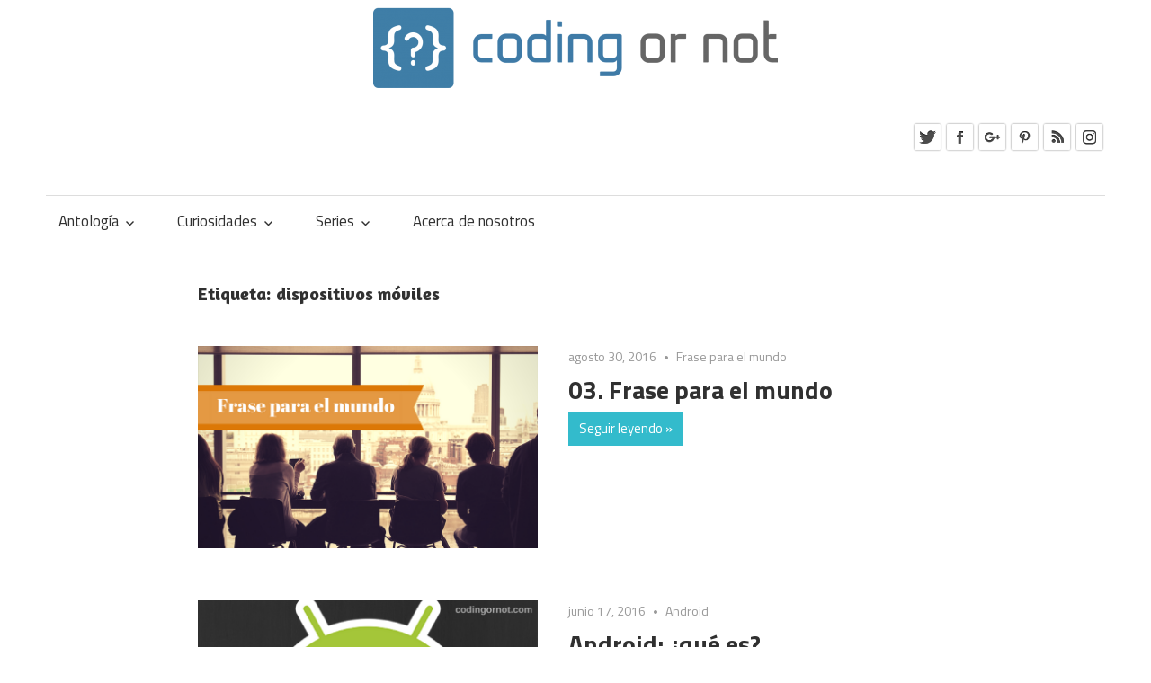

--- FILE ---
content_type: text/html; charset=UTF-8
request_url: https://codingornot.com/tag/dispositivos-moviles
body_size: 8113
content:
<!DOCTYPE html>
<html lang="es-ES">

<head>


<script async src="//pagead2.googlesyndication.com/pagead/js/adsbygoogle.js"></script>
<script>
     (adsbygoogle = window.adsbygoogle || []).push({
          google_ad_client: "ca-pub-3073404946540749",
          enable_page_level_ads: true
     });
</script>

<script async src="//pagead2.googlesyndication.com/pagead/js/adsbygoogle.js"></script>
<script>
  (adsbygoogle = window.adsbygoogle || []).push({
    google_ad_client: "ca-pub-3073404946540749",
    enable_page_level_ads: true
  });
</script>

<script>
  (function(i,s,o,g,r,a,m){i['GoogleAnalyticsObject']=r;i[r]=i[r]||function(){
  (i[r].q=i[r].q||[]).push(arguments)},i[r].l=1*new Date();a=s.createElement(o),
  m=s.getElementsByTagName(o)[0];a.async=1;a.src=g;m.parentNode.insertBefore(a,m)
  })(window,document,'script','https://www.google-analytics.com/analytics.js','ga');

  ga('create', 'UA-98812256-1', 'auto');
  ga('send', 'pageview');

</script>
<meta charset="UTF-8">
<meta name="viewport" content="width=device-width, initial-scale=1">
<link rel="profile" href="http://gmpg.org/xfn/11">
<link rel="pingback" href="https://codingornot.com/xmlrpc.php">

<title>dispositivos móviles</title>
<link rel='dns-prefetch' href='//fonts.googleapis.com' />
<link rel='dns-prefetch' href='//s.w.org' />
<link rel="alternate" type="application/rss+xml" title=" &raquo; Feed" href="https://codingornot.com/feed" />
<link rel="alternate" type="application/rss+xml" title=" &raquo; RSS de los comentarios" href="https://codingornot.com/comments/feed" />
<link rel="alternate" type="application/rss+xml" title=" &raquo; dispositivos móviles RSS de la etiqueta" href="https://codingornot.com/tag/dispositivos-moviles/feed" />
		<script type="text/javascript">
			window._wpemojiSettings = {"baseUrl":"https:\/\/s.w.org\/images\/core\/emoji\/2.2.1\/72x72\/","ext":".png","svgUrl":"https:\/\/s.w.org\/images\/core\/emoji\/2.2.1\/svg\/","svgExt":".svg","source":{"concatemoji":"https:\/\/codingornot.com\/wp-includes\/js\/wp-emoji-release.min.js?ver=4.7.31"}};
			!function(t,a,e){var r,n,i,o=a.createElement("canvas"),l=o.getContext&&o.getContext("2d");function c(t){var e=a.createElement("script");e.src=t,e.defer=e.type="text/javascript",a.getElementsByTagName("head")[0].appendChild(e)}for(i=Array("flag","emoji4"),e.supports={everything:!0,everythingExceptFlag:!0},n=0;n<i.length;n++)e.supports[i[n]]=function(t){var e,a=String.fromCharCode;if(!l||!l.fillText)return!1;switch(l.clearRect(0,0,o.width,o.height),l.textBaseline="top",l.font="600 32px Arial",t){case"flag":return(l.fillText(a(55356,56826,55356,56819),0,0),o.toDataURL().length<3e3)?!1:(l.clearRect(0,0,o.width,o.height),l.fillText(a(55356,57331,65039,8205,55356,57096),0,0),e=o.toDataURL(),l.clearRect(0,0,o.width,o.height),l.fillText(a(55356,57331,55356,57096),0,0),e!==o.toDataURL());case"emoji4":return l.fillText(a(55357,56425,55356,57341,8205,55357,56507),0,0),e=o.toDataURL(),l.clearRect(0,0,o.width,o.height),l.fillText(a(55357,56425,55356,57341,55357,56507),0,0),e!==o.toDataURL()}return!1}(i[n]),e.supports.everything=e.supports.everything&&e.supports[i[n]],"flag"!==i[n]&&(e.supports.everythingExceptFlag=e.supports.everythingExceptFlag&&e.supports[i[n]]);e.supports.everythingExceptFlag=e.supports.everythingExceptFlag&&!e.supports.flag,e.DOMReady=!1,e.readyCallback=function(){e.DOMReady=!0},e.supports.everything||(r=function(){e.readyCallback()},a.addEventListener?(a.addEventListener("DOMContentLoaded",r,!1),t.addEventListener("load",r,!1)):(t.attachEvent("onload",r),a.attachEvent("onreadystatechange",function(){"complete"===a.readyState&&e.readyCallback()})),(r=e.source||{}).concatemoji?c(r.concatemoji):r.wpemoji&&r.twemoji&&(c(r.twemoji),c(r.wpemoji)))}(window,document,window._wpemojiSettings);
		</script>
		<style type="text/css">
img.wp-smiley,
img.emoji {
	display: inline !important;
	border: none !important;
	box-shadow: none !important;
	height: 1em !important;
	width: 1em !important;
	margin: 0 .07em !important;
	vertical-align: -0.1em !important;
	background: none !important;
	padding: 0 !important;
}
</style>
<link rel='stylesheet' id='acx_fsmi_styles-css'  href='https://codingornot.com/wp-content/plugins/floating-social-media-icon/css/style.css?v=4.3&#038;ver=4.7.31' type='text/css' media='all' />
<link rel='stylesheet' id='mbpro-font-awesome-css'  href='https://codingornot.com/wp-content/plugins/maxbuttons/assets/libraries/font-awesome/css/font-awesome.min.css?ver=4.7.31' type='text/css' media='all' />
<link rel='stylesheet' id='tt-easy-google-fonts-css'  href='https://fonts.googleapis.com/css?family=Titillium+Web%3Aregular%2C700%7CSource+Code+Pro%3Aregular&#038;subset=latin%2Call&#038;ver=4.7.31' type='text/css' media='all' />
<link rel='stylesheet' id='maxwell-stylesheet-css'  href='https://codingornot.com/wp-content/themes/maxwell-desarrollo/style.css?ver=1.0.9' type='text/css' media='all' />
<style id='maxwell-stylesheet-inline-css' type='text/css'>
.site-title, .site-description { position: absolute; clip: rect(1px, 1px, 1px, 1px); }
</style>
<link rel='stylesheet' id='genericons-css'  href='https://codingornot.com/wp-content/themes/maxwell-desarrollo/css/genericons/genericons.css?ver=3.4.1' type='text/css' media='all' />
<link rel='stylesheet' id='maxwell-default-fonts-css'  href='//fonts.googleapis.com/css?family=Titillium+Web%3A400%2C400italic%2C700%2C700italic%7CAmaranth%3A400%2C400italic%2C700%2C700italic&#038;subset=latin%2Clatin-ext' type='text/css' media='all' />
<link rel='stylesheet' id='tablepress-default-css'  href='https://codingornot.com/wp-content/plugins/tablepress/css/default.min.css?ver=1.8' type='text/css' media='all' />
<link rel='stylesheet' id='enlighter-local-css'  href='https://codingornot.com/wp-content/plugins/enlighter/resources/EnlighterJS.min.css?ver=3.8.1' type='text/css' media='all' />
<script type='text/javascript' src='https://codingornot.com/wp-includes/js/jquery/jquery.js?ver=1.12.4'></script>
<script type='text/javascript' src='https://codingornot.com/wp-includes/js/jquery/jquery-migrate.min.js?ver=1.4.1'></script>
<script type='text/javascript'>
/* <![CDATA[ */
var mb_ajax = {"ajaxurl":"https:\/\/codingornot.com\/wp-admin\/admin-ajax.php"};
/* ]]> */
</script>
<script type='text/javascript' src='https://codingornot.com/wp-content/plugins/maxbuttons/js/min/front.js?ver=1'></script>
<!--[if lt IE 9]>
<script type='text/javascript' src='https://codingornot.com/wp-content/themes/maxwell-desarrollo/js/html5shiv.min.js?ver=3.7.3'></script>
<![endif]-->
<script type='text/javascript'>
/* <![CDATA[ */
var maxwell_menu_title = "Men\u00fa";
/* ]]> */
</script>
<script type='text/javascript' src='https://codingornot.com/wp-content/themes/maxwell-desarrollo/js/navigation.js?ver=20160719'></script>
<link rel='https://api.w.org/' href='https://codingornot.com/wp-json/' />
<link rel="EditURI" type="application/rsd+xml" title="RSD" href="https://codingornot.com/xmlrpc.php?rsd" />
<link rel="wlwmanifest" type="application/wlwmanifest+xml" href="https://codingornot.com/wp-includes/wlwmanifest.xml" /> 
<meta name="generator" content="WordPress 4.7.31" />



<!-- Starting Styles For Social Media Icon From Acurax International www.acurax.com -->
<style type='text/css'>
#divBottomRight img 
{
width: 24px; 
}
#divBottomRight 
{
min-width:0px; 
position: static; 
}
</style>
<!-- Ending Styles For Social Media Icon From Acurax International www.acurax.com -->



<script type="text/javascript">
    "function"!=typeof loadGsLib&&(loadGsLib=function(){var e=document.createElement("script");
    e.type="text/javascript",e.async=!0,e.src="//api.at.getsocial.io/widget/v1/gs_async.js?id=c714bd";
    var t=document.getElementsByTagName("script")[0];t.parentNode.insertBefore(e,t)})();
    var GETSOCIAL_VERSION = "4.1";
</script><style type="text/css" id="custom-background-css">
body.custom-background { background-color: #ffffff; }
</style>
<link rel="icon" href="https://codingornot.com/wp-content/uploads/2017/02/cropped-logo-prueba-1-32x32.png" sizes="32x32" />
<link rel="icon" href="https://codingornot.com/wp-content/uploads/2017/02/cropped-logo-prueba-1-192x192.png" sizes="192x192" />
<link rel="apple-touch-icon-precomposed" href="https://codingornot.com/wp-content/uploads/2017/02/cropped-logo-prueba-1-180x180.png" />
<meta name="msapplication-TileImage" content="https://codingornot.com/wp-content/uploads/2017/02/cropped-logo-prueba-1-270x270.png" />
		<style type="text/css" id="wp-custom-css">
			/*
Puedes añadir tu propio CSS aquí.

Haz clic en el icono de ayuda de arriba para averiguar más.
*/

.nosotros {
  text-align:center;
}
.after-corn-card
{
  clear:left;
}

.corn-card {
    box-shadow: 0 4px 8px 0 rgba(0, 0, 0, 0.2);
    max-width: 200px;
    text-align: center;
    display: inline-block;
    margin: 1em;
    height: 350px;
}

.corn-card > p{ display:none;}

.corn-container {
    padding: 0 16px 10px;
}

.corn-title {
    padding: 2px;
    color: grey;
    font-size: 18px;
}

.corn-a:hover {
    opacity: 0.7;
}

.corn-serie {
    box-shadow: 0 4px 8px 0 rgba(0, 0, 0, 0.2);
    max-width: 200px;
    margin: auto;
    text-align: center;
    float: left;
    margin: 1em;
}

.corn-serie-container {
    padding:0;
    margin:0;
    display:table;
    height: 105px;
    width:100%;
}

.corn-serie > p{ display:none;}

.corn-serie-title{
  display: table-cell;
  vertical-align: middle;
}

.wp-caption, table, ol, ul{
  text-color:#484848;
  font-family: 'Titillium Web';
  font-weight: 400;
  font-size: 14px;
}

		</style>
	<style id="tt-easy-google-font-styles" type="text/css">p { color: #333333; font-family: 'Titillium Web'; font-size: 16px; font-style: normal; font-weight: 400; line-height: 1.7; text-decoration: none; text-transform: none; }
h1 { }
h2 { }
h3 { }
h4 { }
h5 { font-family: 'Century Gothic'; font-style: normal; font-weight: 400; }
h6 { font-family: 'Century Gothic'; font-style: normal; font-weight: 400; }
code { background-color: #ededed; font-family: 'Source Code Pro'; font-size: 14px; font-style: normal; font-weight: 400; padding-top: 2px; padding-bottom: 2px; padding-left: 4px; padding-right: 4px; }
pre { display: block; padding-top: 1px; padding-bottom: 1px; padding-left: 1px; padding-right: 1px; border-top-style: none; border-bottom-style: none; border-left-style: none; border-right-style: none; }
pre > code { background-color: #3b3f45; display: block; color: #ffffff; font-family: 'Source Code Pro'; font-size: 13px; font-style: normal; font-weight: 400; line-height: 2; margin-bottom: 30px; padding-top: 20px; padding-bottom: 20px; padding-left: 20px; padding-right: 20px; }
.entry-title { font-family: 'Titillium Web'; font-style: normal; font-weight: 700; }
</style>
<!-- Styles cached and displayed inline for speed. Generated by http://stylesplugin.com -->
<style type="text/css" id="styles-plugin-css">

</style>
</head>

<body class="archive tag tag-dispositivos-moviles tag-191 custom-background wp-custom-logo styles no-sidebar post-layout-one-column">

  <div id="logo" class="site-branding clearfix">

    <center><a href="https://codingornot.com/" class="custom-logo-link" rel="home" itemprop="url"><img width="450" height="103" src="https://codingornot.com/wp-content/uploads/2018/06/cropped-pictograma-codingornot-1-e1529619550618.png" class="custom-logo" alt="" itemprop="logo" srcset="https://codingornot.com/wp-content/uploads/2018/06/cropped-pictograma-codingornot-1-e1529619550618.png 450w, https://codingornot.com/wp-content/uploads/2018/06/cropped-pictograma-codingornot-1-e1529619550618-300x69.png 300w" sizes="(max-width: 450px) 100vw, 450px" /></a></center>
    
			<p class="site-title"><a href="https://codingornot.com/" rel="home"></a></p>

		    
			<p class="site-description">Blog de tecnologías de la información</p>

		
  </div><!-- .site-branding -->

	
	<div id="page" class="hfeed site">

		<a class="skip-link screen-reader-text" href="#content">Skip to content</a>

		<header id="masthead" class="site-header clearfix" role="banner">

			<div class="header-main container clearfix">

				<div class="header-widgets clearfix">

					<aside id="acx-social-icons-widget-2" class="header-widget acx-fsmi-social-icons-desc"><style>
.widget-acx-social-icons-widget-2-widget img 
{
width:35px; 
 } 
</style><div id='acurax_si_simple' class='acx_fsmi_float_fix widget-acx-social-icons-widget-2-widget' style='text-align:right;'><a href='http://www.twitter.com/_codingornot' target='_blank'   title='Visit Us On Twitter'><img src='https://codingornot.com/wp-content/plugins/floating-social-media-icon/images/themes/25/twitter.png' style='border:0px;' alt='Visit Us On Twitter' height='35px' width='35px' /></a><a href='https://www.facebook.com/codingornot/' target='_blank'  title='Visit Us On Facebook'><img src='https://codingornot.com/wp-content/plugins/floating-social-media-icon/images/themes/25/facebook.png' style='border:0px;' alt='Visit Us On Facebook' height='35px' width='35px' /></a><a href='https://plus.google.com/104779968978444689346' target='_blank'   title='Visit Us On Google Plus'><img src='https://codingornot.com/wp-content/plugins/floating-social-media-icon/images/themes/25/googleplus.png' style='border:0px;' alt='Visit Us On Google Plus' height='35px' width='35px' /></a><a href='https://www.pinterest.com.mx/codingornot/' target='_blank'   title='Visit Us On Pinterest'><img src='https://codingornot.com/wp-content/plugins/floating-social-media-icon/images/themes/25/pinterest.png' style='border:0px;' alt='Visit Us On Pinterest' height='35px' width='35px' /></a><a href='https://codingornot.com/feed/' target='_blank'  title='Check Our Feed'><img src='https://codingornot.com/wp-content/plugins/floating-social-media-icon/images/themes/25/feed.png' style='border:0px;' alt='Check Our Feed' height='35px' width='35px' /></a><a href='https://www.instagram.com/codingornot/' target='_blank'  title='Visit Us On Instagram'><img src='https://codingornot.com/wp-content/plugins/floating-social-media-icon/images/themes/25/instagram.png' style='border:0px;' alt='Visit Us On Instagram' height='35px' width='35px' /></a></div></aside>
				</div><!-- .header-widgets -->

			</div><!-- .header-main -->

			<div id="main-navigation-wrap" class="primary-navigation-wrap">

				<nav id="main-navigation" class="primary-navigation navigation container clearfix" role="navigation">
					<ul id="menu-menu" class="main-navigation-menu"><li id="menu-item-4303" class="menu-item menu-item-type-post_type menu-item-object-page menu-item-has-children menu-item-4303"><a href="https://codingornot.com/antologia">Antología</a>
<ul class="sub-menu">
	<li id="menu-item-4304" class="menu-item menu-item-type-taxonomy menu-item-object-category menu-item-4304"><a href="https://codingornot.com/category/android">Android</a></li>
	<li id="menu-item-5859" class="menu-item menu-item-type-taxonomy menu-item-object-category menu-item-5859"><a href="https://codingornot.com/category/cc">C/C++</a></li>
	<li id="menu-item-4305" class="menu-item menu-item-type-taxonomy menu-item-object-category menu-item-4305"><a href="https://codingornot.com/category/general">General</a></li>
	<li id="menu-item-4306" class="menu-item menu-item-type-taxonomy menu-item-object-category menu-item-4306"><a href="https://codingornot.com/category/gimp">GIMP</a></li>
	<li id="menu-item-4307" class="menu-item menu-item-type-taxonomy menu-item-object-category menu-item-4307"><a href="https://codingornot.com/category/ingenieria-de-software">Ingeniería de software</a></li>
	<li id="menu-item-4308" class="menu-item menu-item-type-taxonomy menu-item-object-category menu-item-4308"><a href="https://codingornot.com/category/python">Python</a></li>
</ul>
</li>
<li id="menu-item-4281" class="menu-item menu-item-type-post_type menu-item-object-page menu-item-has-children menu-item-4281"><a href="https://codingornot.com/acerca-de">Curiosidades</a>
<ul class="sub-menu">
	<li id="menu-item-4275" class="menu-item menu-item-type-taxonomy menu-item-object-category menu-item-4275"><a href="https://codingornot.com/category/datos-curiosos">Datos curiosos</a></li>
	<li id="menu-item-4276" class="menu-item menu-item-type-taxonomy menu-item-object-category menu-item-4276"><a href="https://codingornot.com/category/datos-historicos">Datos históricos</a></li>
	<li id="menu-item-4277" class="menu-item menu-item-type-taxonomy menu-item-object-category menu-item-4277"><a href="https://codingornot.com/category/errores-de-programacion">Errores de programación</a></li>
	<li id="menu-item-4278" class="menu-item menu-item-type-taxonomy menu-item-object-category menu-item-4278"><a href="https://codingornot.com/category/frase-para-el-mundo">Frase para el mundo</a></li>
	<li id="menu-item-5941" class="menu-item menu-item-type-taxonomy menu-item-object-category menu-item-5941"><a href="https://codingornot.com/category/personajes">Personajes</a></li>
	<li id="menu-item-4279" class="menu-item menu-item-type-taxonomy menu-item-object-category menu-item-4279"><a href="https://codingornot.com/category/tips-de-programacion">Tips de programación</a></li>
	<li id="menu-item-4280" class="menu-item menu-item-type-taxonomy menu-item-object-category menu-item-4280"><a href="https://codingornot.com/category/un-dia-como-hoy">Un día como hoy</a></li>
</ul>
</li>
<li id="menu-item-4282" class="menu-item menu-item-type-post_type menu-item-object-page menu-item-has-children menu-item-4282"><a href="https://codingornot.com/series">Series</a>
<ul class="sub-menu">
	<li id="menu-item-4283" class="menu-item menu-item-type-taxonomy menu-item-object-category menu-item-has-children menu-item-4283"><a href="https://codingornot.com/category/serie-administracion-de-sistemas-gnulinux">Serie: administración de sistemas GNU/Linux</a>
	<ul class="sub-menu">
		<li id="menu-item-4284" class="menu-item menu-item-type-taxonomy menu-item-object-category menu-item-4284"><a href="https://codingornot.com/category/serie-administracion-de-sistemas-gnulinux/temporada-01-fundamentos-basicos-de-la-shell">Temporada 01: fundamentos básicos de la shell</a></li>
		<li id="menu-item-4285" class="menu-item menu-item-type-taxonomy menu-item-object-category menu-item-4285"><a href="https://codingornot.com/category/serie-administracion-de-sistemas-gnulinux/temporada-02-scripting-en-bash">Temporada 02: scripting en Bash</a></li>
		<li id="menu-item-4286" class="menu-item menu-item-type-taxonomy menu-item-object-category menu-item-4286"><a href="https://codingornot.com/category/serie-administracion-de-sistemas-gnulinux/temporada-03-scripting-en-python">Temporada 03: scripting en Python</a></li>
		<li id="menu-item-5968" class="menu-item menu-item-type-taxonomy menu-item-object-category menu-item-5968"><a href="https://codingornot.com/category/serie-administracion-de-sistemas-gnulinux/temporada-04-scripting-en-perl">Temporada 04: scripting en Perl</a></li>
	</ul>
</li>
	<li id="menu-item-5901" class="menu-item menu-item-type-taxonomy menu-item-object-category menu-item-has-children menu-item-5901"><a href="https://codingornot.com/category/serie-algoritmos-geneticos">Serie: algoritmos genéticos</a>
	<ul class="sub-menu">
		<li id="menu-item-5902" class="menu-item menu-item-type-taxonomy menu-item-object-category menu-item-5902"><a href="https://codingornot.com/category/serie-algoritmos-geneticos/temporada-01-agente-viajero">Temporada 01: agente viajero</a></li>
	</ul>
</li>
	<li id="menu-item-4287" class="menu-item menu-item-type-taxonomy menu-item-object-category menu-item-has-children menu-item-4287"><a href="https://codingornot.com/category/serie-aprendiendo-go">Serie: aprendiendo Go</a>
	<ul class="sub-menu">
		<li id="menu-item-4288" class="menu-item menu-item-type-taxonomy menu-item-object-category menu-item-4288"><a href="https://codingornot.com/category/serie-aprendiendo-go/temporada-01-go-to-go">Temporada 01: Go to Go</a></li>
		<li id="menu-item-4289" class="menu-item menu-item-type-taxonomy menu-item-object-category menu-item-4289"><a href="https://codingornot.com/category/serie-aprendiendo-go/temporada-02-go-web">Temporada 02: Go web</a></li>
	</ul>
</li>
	<li id="menu-item-4290" class="menu-item menu-item-type-taxonomy menu-item-object-category menu-item-has-children menu-item-4290"><a href="https://codingornot.com/category/serie-aprendiendo-vim">Serie: aprendiendo Vim</a>
	<ul class="sub-menu">
		<li id="menu-item-4291" class="menu-item menu-item-type-taxonomy menu-item-object-category menu-item-4291"><a href="https://codingornot.com/category/serie-aprendiendo-vim/temporada-01-iniciandose-en-vim">Temporada 01: iniciándose en Vim</a></li>
		<li id="menu-item-5940" class="menu-item menu-item-type-taxonomy menu-item-object-category menu-item-5940"><a href="https://codingornot.com/category/serie-aprendiendo-vim/temporada-02-dominando-vim">Temporada 02: dominando Vim</a></li>
	</ul>
</li>
	<li id="menu-item-4292" class="menu-item menu-item-type-taxonomy menu-item-object-category menu-item-has-children menu-item-4292"><a href="https://codingornot.com/category/serie-apuntadores-en-c-y-c">Serie: apuntadores en C y C++</a>
	<ul class="sub-menu">
		<li id="menu-item-4293" class="menu-item menu-item-type-taxonomy menu-item-object-category menu-item-4293"><a href="https://codingornot.com/category/serie-apuntadores-en-c-y-c/temporada-01-utilizacion-de-apuntadores">Temporada 01: utilización de apuntadores</a></li>
	</ul>
</li>
	<li id="menu-item-4294" class="menu-item menu-item-type-taxonomy menu-item-object-category menu-item-has-children menu-item-4294"><a href="https://codingornot.com/category/serie-depuracion-de-software">Serie: depuración de software</a>
	<ul class="sub-menu">
		<li id="menu-item-4295" class="menu-item menu-item-type-taxonomy menu-item-object-category menu-item-4295"><a href="https://codingornot.com/category/serie-depuracion-de-software/temporada-01-lenguaje-c">Temporada 01: lenguaje C</a></li>
	</ul>
</li>
	<li id="menu-item-4296" class="menu-item menu-item-type-taxonomy menu-item-object-category menu-item-has-children menu-item-4296"><a href="https://codingornot.com/category/serie-programacion-orientada-a-objetos-con-c">Serie: programación orientada a objetos con C++</a>
	<ul class="sub-menu">
		<li id="menu-item-4297" class="menu-item menu-item-type-taxonomy menu-item-object-category menu-item-4297"><a href="https://codingornot.com/category/serie-programacion-orientada-a-objetos-con-c/temporada-1-fundamentos-teoricos-de-la-poo">Temporada 01: fundamentos teóricos de la POO</a></li>
		<li id="menu-item-5301" class="menu-item menu-item-type-taxonomy menu-item-object-category menu-item-5301"><a href="https://codingornot.com/category/serie-programacion-orientada-a-objetos-con-c/temporada-2-aplicando-la-teoria-en-c">Temporada 02: aplicando la teoría en C++</a></li>
	</ul>
</li>
	<li id="menu-item-4299" class="menu-item menu-item-type-taxonomy menu-item-object-category menu-item-has-children menu-item-4299"><a href="https://codingornot.com/category/serie-terminal-101">Serie: terminal 101</a>
	<ul class="sub-menu">
		<li id="menu-item-4300" class="menu-item menu-item-type-taxonomy menu-item-object-category menu-item-4300"><a href="https://codingornot.com/category/serie-terminal-101/temporada-01-iniciandose-en-la-terminal">Temporada 01: iniciándose en la terminal</a></li>
	</ul>
</li>
</ul>
</li>
<li id="menu-item-4263" class="menu-item menu-item-type-post_type menu-item-object-page menu-item-4263"><a href="https://codingornot.com/acerca-de-nosotros">Acerca de nosotros</a></li>
</ul>				</nav><!-- #main-navigation -->

			</div>

		</header><!-- #masthead -->

		
		<div id="content" class="site-content container clearfix">

			
	<section id="primary" class="content-archive content-area">
		<main id="main" class="site-main" role="main">

		
			<header class="page-header">

				<h1 class="archive-title">Etiqueta: dispositivos móviles</h1>				
			</header><!-- .page-header -->

			<div id="post-wrapper" class="post-wrapper clearfix">

				
<div class="post-column clearfix">

	<article id="post-2252" class="post-2252 post type-post status-publish format-aside has-post-thumbnail hentry category-frase-para-el-mundo tag-bjarne-stroustrup tag-c tag-cita tag-computacion tag-dispositivos-moviles tag-frase tag-tecnologia post_format-post-format-aside">

		
			<a href="https://codingornot.com/03-frase-para-el-mundo" rel="bookmark">
				<img width="770" height="458" src="https://codingornot.com/wp-content/uploads/2017/04/frase-para-el-mundo.png" class="attachment-post-thumbnail size-post-thumbnail wp-post-image" alt="" srcset="https://codingornot.com/wp-content/uploads/2017/04/frase-para-el-mundo.png 770w, https://codingornot.com/wp-content/uploads/2017/04/frase-para-el-mundo-300x178.png 300w, https://codingornot.com/wp-content/uploads/2017/04/frase-para-el-mundo-768x457.png 768w" sizes="(max-width: 770px) 100vw, 770px" />			</a>

		
		<header class="entry-header">

			<div class="entry-meta"><span class="meta-date"><a href="https://codingornot.com/03-frase-para-el-mundo" title="6:26 pm" rel="bookmark"><time class="entry-date published updated" datetime="2016-08-30T18:26:02+00:00">agosto 30, 2016</time></a></span><span class="meta-category"> <a href="https://codingornot.com/category/frase-para-el-mundo" rel="category tag">Frase para el mundo</a></span></div>
			<h2 class="entry-title"><a href="https://codingornot.com/03-frase-para-el-mundo" rel="bookmark">03. Frase para el mundo</a></h2>
		</header><!-- .entry-header -->

		<div class="entry-content entry-excerpt clearfix">
						
		<a href="https://codingornot.com/03-frase-para-el-mundo" class="more-link">Seguir leyendo &raquo;</a>

				</div><!-- .entry-content -->

	</article>

</div>

<div class="post-column clearfix">

	<article id="post-845" class="post-845 post type-post status-publish format-standard has-post-thumbnail hentry category-android tag-android tag-app tag-arquitectura tag-codigo-abierto tag-dispositivos-moviles tag-gnulinux tag-historia tag-sistema-operativo">

		
			<a href="https://codingornot.com/android-que-es" rel="bookmark">
				<img width="770" height="458" src="https://codingornot.com/wp-content/uploads/2016/06/que-es-android.png" class="attachment-post-thumbnail size-post-thumbnail wp-post-image" alt="" srcset="https://codingornot.com/wp-content/uploads/2016/06/que-es-android.png 770w, https://codingornot.com/wp-content/uploads/2016/06/que-es-android-300x178.png 300w, https://codingornot.com/wp-content/uploads/2016/06/que-es-android-768x457.png 768w" sizes="(max-width: 770px) 100vw, 770px" />			</a>

		
		<header class="entry-header">

			<div class="entry-meta"><span class="meta-date"><a href="https://codingornot.com/android-que-es" title="11:48 pm" rel="bookmark"><time class="entry-date published updated" datetime="2016-06-17T23:48:32+00:00">junio 17, 2016</time></a></span><span class="meta-category"> <a href="https://codingornot.com/category/android" rel="category tag">Android</a></span></div>
			<h2 class="entry-title"><a href="https://codingornot.com/android-que-es" rel="bookmark">Android: ¿qué es?</a></h2>
		</header><!-- .entry-header -->

		<div class="entry-content entry-excerpt clearfix">
			<p>Actualmente nuestro mundo se encuentra inmerso en la tecnología, principalmente en la telefonía móvil. Aunado a este fenómeno, nuestro entorno y sociedad han ido evolucionando, de tal manera que lo</p>
			
		<a href="https://codingornot.com/android-que-es" class="more-link">Seguir leyendo &raquo;</a>

				</div><!-- .entry-content -->

	</article>

</div>

			</div>

			
		
		</main><!-- #main -->
	</section><!-- #primary -->

	

	</div><!-- #content -->

	
	<div id="footer" class="footer-wrap">

		<footer id="colophon" class="site-footer container clearfix" role="contentinfo">

			
			<div id="footer-text" class="site-info">
				
	<span class="credit-link">
		Powered by <a href="http://wordpress.org" title="WordPress">WordPress</a> and <a href="https://themezee.com/themes/maxwell/" title="Maxwell WordPress Theme">Maxwell</a>.	</span>

				</div><!-- .site-info -->

		</footer><!-- #colophon -->

	</div>

</div><!-- #page -->

<script type='text/javascript' src='https://codingornot.com/wp-content/plugins/enlighter/resources/mootools-core-yc.js?ver=3.8.1'></script>
<script type='text/javascript' src='https://codingornot.com/wp-content/plugins/enlighter/resources/EnlighterJS.min.js?ver=3.8.1'></script>
<script type='text/javascript' src='https://codingornot.com/wp-includes/js/wp-embed.min.js?ver=4.7.31'></script>
<script type="text/javascript">/* <![CDATA[ */EnlighterJS_Config = {"selector":{"block":"pre.EnlighterJSRAW","inline":"code.EnlighterJSRAW"},"language":"generic","theme":"enlighter","indent":2,"hover":"hoverEnabled","showLinenumbers":true,"rawButton":true,"infoButton":false,"windowButton":true,"rawcodeDoubleclick":false,"grouping":true,"cryptex":{"enabled":false,"email":"mail@example.tld"}};!function(){var a=function(a){var b="Enlighter Error: ";console.error?console.error(b+a):console.log&&console.log(b+a)};return window.addEvent?"undefined"==typeof EnlighterJS?void a("Javascript Resources not loaded yet!"):"undefined"==typeof EnlighterJS_Config?void a("Configuration not loaded yet!"):void window.addEvent("domready",function(){EnlighterJS.Util.Init(EnlighterJS_Config.selector.block,EnlighterJS_Config.selector.inline,EnlighterJS_Config)}):void a("MooTools Framework not loaded yet!")}();;/* ]]> */</script>
</body>
</html>


--- FILE ---
content_type: text/html; charset=utf-8
request_url: https://www.google.com/recaptcha/api2/aframe
body_size: 267
content:
<!DOCTYPE HTML><html><head><meta http-equiv="content-type" content="text/html; charset=UTF-8"></head><body><script nonce="iVfFN5PTKf0LZyiFw0eCoQ">/** Anti-fraud and anti-abuse applications only. See google.com/recaptcha */ try{var clients={'sodar':'https://pagead2.googlesyndication.com/pagead/sodar?'};window.addEventListener("message",function(a){try{if(a.source===window.parent){var b=JSON.parse(a.data);var c=clients[b['id']];if(c){var d=document.createElement('img');d.src=c+b['params']+'&rc='+(localStorage.getItem("rc::a")?sessionStorage.getItem("rc::b"):"");window.document.body.appendChild(d);sessionStorage.setItem("rc::e",parseInt(sessionStorage.getItem("rc::e")||0)+1);localStorage.setItem("rc::h",'1768717940421');}}}catch(b){}});window.parent.postMessage("_grecaptcha_ready", "*");}catch(b){}</script></body></html>